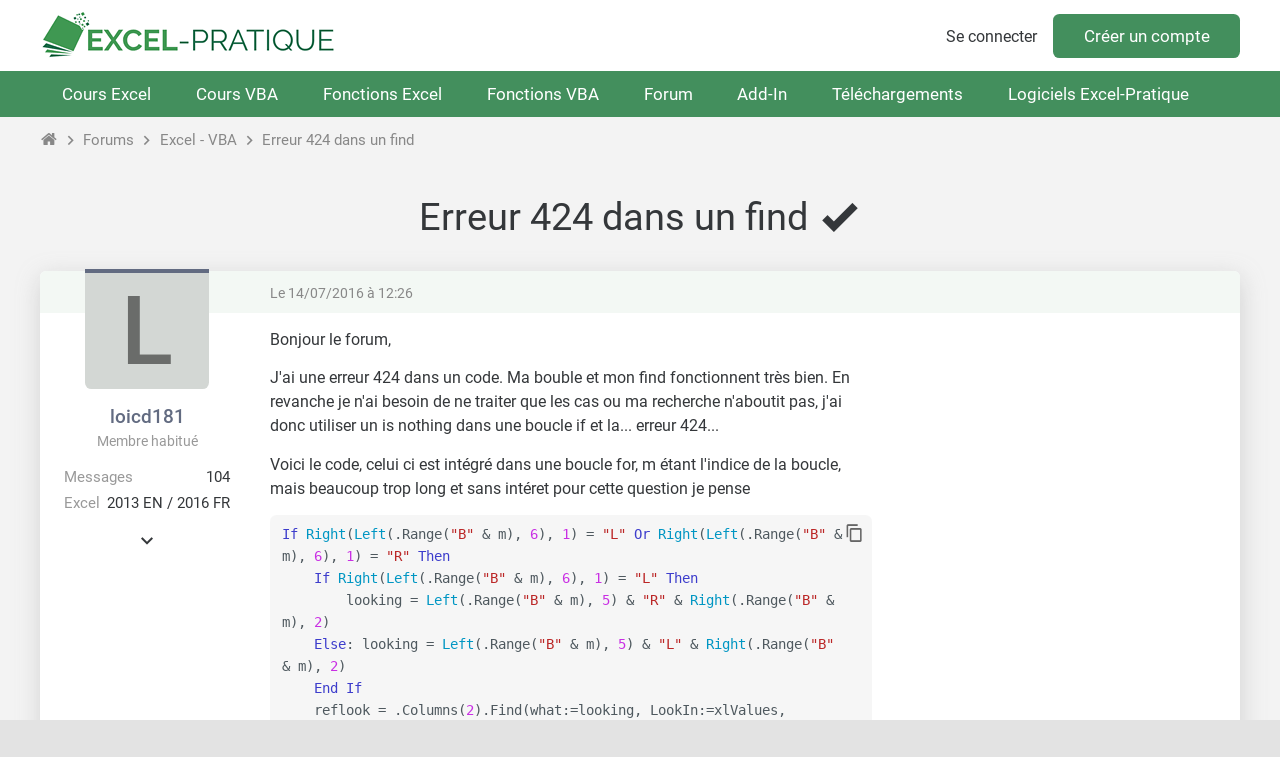

--- FILE ---
content_type: text/html; charset=UTF-8
request_url: https://forum.excel-pratique.com/excel/erreur-424-dans-un-find-80675
body_size: 5384
content:
<!doctype html><html lang="fr"><head><meta charset="utf-8"><title>Erreur 424 dans un find</title><meta name="description" content="J&#039;ai une erreur 424 dans un code. Ma bouble et mon find fonctionnent très bien. En revanche je n&#039;ai besoin de ne traiter que les cas ou ma recherche n&#039;abouti..."><meta name="viewport" content="width=device-width, minimum-scale=0.5, maximum-scale=2, initial-scale=1"><meta name="Distribution" content="global"><meta name="Rating" content="General"><meta http-equiv="Content-language" content="fr"><meta property="og:site_name" content="Excel-Pratique"><meta property="og:type" content="website"><meta property="og:url" content="https://forum.excel-pratique.com/excel/erreur-424-dans-un-find-80675"><meta property="og:title" content="Erreur 424 dans un find"><meta property="og:description" content="J&#039;ai une erreur 424 dans un code. Ma bouble et mon find fonctionnent très bien. En revanche je n&#039;ai besoin de ne traiter que les cas ou ma recherche n&#039;abouti..."><meta property="og:image" content="https://forum.excel-pratique.com/template/img/fr/logo-og.png"><meta name="twitter:card" content="summary_large_image"><meta name="twitter:site" content="@Excel_Pratique"><link rel="preload" href="https://forum.excel-pratique.com/js/hljs/highlight.min.js" as="script"><link rel="canonical" href="https://forum.excel-pratique.com/excel/erreur-424-dans-un-find-80675"><link rel="apple-touch-icon" sizes="180x180" href="https://forum.excel-pratique.com/template/img/ico/apple-touch-icon.png"><link rel="icon" type="image/png" sizes="32x32" href="https://forum.excel-pratique.com/template/img/ico/favicon-32x32.png"><link rel="icon" type="image/png" sizes="16x16" href="https://forum.excel-pratique.com/template/img/ico/favicon-16x16.png"><link rel="manifest" href="https://forum.excel-pratique.com/template/img/ico/site.webmanifest"><link rel="mask-icon" href="https://forum.excel-pratique.com/template/img/ico/safari-pinned-tab.svg" color="#3f9852"><meta name="msapplication-TileColor" content="#3f9852"><meta name="msapplication-config" content="https://forum.excel-pratique.com/template/img/ico/browserconfig.xml"><meta name="theme-color" content="#ffffff"><link rel="stylesheet" href="https://forum.excel-pratique.com/template/css/mini.css?v=34" type="text/css"><style>.post div.avatar.poster_41627:before{background:#626b81}</style><script async src="https://pagead2.googlesyndication.com/pagead/js/adsbygoogle.js?client=ca-pub-2623991112761097" crossorigin="anonymous"></script><script async src="https://www.googletagmanager.com/gtag/js?id=G-2CB0PE2M7Q"></script>
<script>
  window.dataLayer = window.dataLayer || [];
  function gtag(){dataLayer.push(arguments);}
  gtag('js', new Date());
  gtag('config', 'G-2CB0PE2M7Q');
</script></head><body id="c_excel" class="p_topic afficher_fr"><header role="banner"><div id="header" class="container"><a href="https://excel-pratique.com" id="logo"></a><div class="compte"><a href="https://forum.excel-pratique.com/compte/login?u=aHR0cHM6Ly9mb3J1bS5leGNlbC1wcmF0aXF1ZS5jb20vZXhjZWwvZXJyZXVyLTQyNC1kYW5zLXVuLWZpbmQtODA2NzU=" class="login">Se connecter</a><a href="https://excel-pratique.com/fr/compte/inscription" class="submit">Créer un compte</a></div></div></header><nav id="nav" role="navigation"><ul id="nav_site" class="container"><li class="bouton_nav"><a href="https://excel-pratique.com/fr/formation-excel" class="nav_menu">Cours Excel</a><ul class="nav_sous_menu"><a href="https://excel-pratique.com/fr/formation-excel/feuille"><li>1. Les bases</li></a><a href="https://excel-pratique.com/fr/formation-excel/bordures"><li>2. Les tableaux</li></a><a href="https://excel-pratique.com/fr/formation-excel/format-nombres"><li>3. Les formats</li></a><a href="https://excel-pratique.com/fr/formation-excel/formes"><li>4. Insertion d'objets</li></a><a href="https://excel-pratique.com/fr/formation-excel/recopie"><li>5. Recopie incrémentée</li></a><a href="https://excel-pratique.com/fr/formation-excel/formules"><li>6. Formules et fonctions</li></a><a href="https://excel-pratique.com/fr/formation-excel/graphiques"><li>7. Les graphiques</li></a><a href="https://excel-pratique.com/fr/formation-excel/mise-en-forme-conditionnelle"><li>8. Mise en forme conditionnelle</li></a><a href="https://excel-pratique.com/fr/formation-excel/trier"><li>9. Tri et filtres</li></a><a href="https://excel-pratique.com/fr/formation-excel/validation-donnees"><li>10. Validation de données</li></a><a href="https://excel-pratique.com/fr/formation-excel/tableau-croise-dynamique"><li>11. Tableau croisé dynamique</li></a><a href="https://excel-pratique.com/fr/astuces"><li>12. Astuces</li></a></ul></li><li class="bouton_nav"><a href="https://excel-pratique.com/fr/vba" class="nav_menu">Cours VBA</a><ul class="nav_sous_menu"><a href="https://excel-pratique.com/fr/vba/introduction"><li>1. Introduction</li></a><a href="https://excel-pratique.com/fr/vba/selections"><li>2. Les feuilles et cellules</li></a><a href="https://excel-pratique.com/fr/vba/variables"><li>3. Les variables</li></a><a href="https://excel-pratique.com/fr/vba/conditions"><li>4. Les conditions</li></a><a href="https://excel-pratique.com/fr/vba/boucles"><li>5. Les boucles</li></a><a href="https://excel-pratique.com/fr/vba/procedures_fonctions"><li>6. Les procédures et fonctions</li></a><a href="https://excel-pratique.com/fr/vba/boites_de_dialogue"><li>7. Les boîtes de dialogue</li></a><a href="https://excel-pratique.com/fr/vba/evenements_classeur"><li>8. Les événements</li></a><a href="https://excel-pratique.com/fr/vba/userform"><li>9. Les formulaires et contrôles</li></a><a href="https://excel-pratique.com/fr/vba/tableaux_vba"><li>10. Les tableaux</li></a><a href="https://excel-pratique.com/fr/vba/fonctions_vba"><li>11. Compléments</li></a><a href="https://excel-pratique.com/fr/astuces_vba"><li>12. Astuces VBA</li></a></ul></li><li class="bouton_nav"><a href="https://excel-pratique.com/fr/fonctions" class="nav_menu">Fonctions Excel</a><ul class="nav_sous_menu"><a href="https://excel-pratique.com/fr/fonctions/excel-date-et-heure"><li>Date et heure</li></a><a href="https://excel-pratique.com/fr/fonctions/excel-logique"><li>Logique</li></a><a href="https://excel-pratique.com/fr/fonctions/excel-math-et-trigo"><li>Math et trigo</li></a><a href="https://excel-pratique.com/fr/fonctions/excel-recherche-et-reference"><li>Recherche et référence</li></a><a href="https://excel-pratique.com/fr/fonctions/excel-statistiques"><li>Statistiques</li></a><a href="https://excel-pratique.com/fr/fonctions/excel-texte"><li>Texte</li></a><a href="https://excel-pratique.com/fr/fonctions/excel-compatibilite"><li>Compatibilité</li></a></ul></li><li class="bouton_nav"><a href="https://excel-pratique.com/fr/fonctions-vba" class="nav_menu">Fonctions VBA</a><ul class="nav_sous_menu"><a href="https://excel-pratique.com/fr/fonctions-vba/boites-dialogue"><li>Boîtes de dialogue</li></a><a href="https://excel-pratique.com/fr/fonctions-vba/dates"><li>Dates et heures</li></a><a href="https://excel-pratique.com/fr/fonctions-vba/nombres"><li>Nombres et math</li></a><a href="https://excel-pratique.com/fr/fonctions-vba/tableaux"><li>Tableaux</li></a><a href="https://excel-pratique.com/fr/fonctions-vba/condition"><li>Tests et conditions</li></a><a href="https://excel-pratique.com/fr/fonctions-vba/texte"><li>Texte</li></a></ul></li><li class="bouton_nav"><a href="https://forum.excel-pratique.com" class="nav_menu">Forum</a></li><li class="bouton_nav"><a href="https://excel-pratique.com/fr/fonctions-complementaires" class="nav_menu">Add-In</a><ul class="nav_sous_menu"><a href="https://excel-pratique.com/fr/fonctions-complementaires/"><li>Pack de fonctions complémentaires</li></a><a href="https://excel-pratique.com/fr/fonctions-complementaires/fonctions-excel"><li>Liste des fonctions Excel</li></a><a href="https://excel-pratique.com/fr/fonctions-complementaires/fonctions-vba"><li>Liste des fonctions VBA</li></a><a href="https://excel-pratique.com/fr/fonctions-complementaires/installation-macro-complementaire"><li>Installation et mise à jour</li></a></ul></li><li class="bouton_nav"><a href="https://excel-pratique.com/fr/telechargements" class="nav_menu">Téléchargements</a><ul class="nav_sous_menu"><a href="https://excel-pratique.com/fr/telechargements/finance-c3"><li>Bourse, finance</li></a><a href="https://excel-pratique.com/fr/telechargements/budget-gestion-de-comptes-c4"><li>Budget, gestion de comptes</li></a><a href="https://excel-pratique.com/fr/telechargements/calendriers-c5"><li>Calendriers</li></a><a href="https://excel-pratique.com/fr/telechargements/comptabilite-c6"><li>Comptabilité</li></a><a href="https://excel-pratique.com/fr/telechargements/convertisseurs-c7"><li>Convertisseurs</li></a><a href="https://excel-pratique.com/fr/telechargements/gestion-commerciale-c8"><li>Gestion commerciale</li></a><a href="https://excel-pratique.com/fr/telechargements/gestion-du-personnel-c9"><li>Gestion du personnel</li></a><a href="https://excel-pratique.com/fr/telechargements/jeux-c10"><li>Jeux</li></a><a href="https://excel-pratique.com/fr/telechargements/loisirs-c11"><li>Loisirs</li></a><a href="https://excel-pratique.com/fr/telechargements/outils-de-gestion-c12"><li>Outils de gestion divers</li></a><a href="https://excel-pratique.com/fr/telechargements/outils-mathematiques-c13"><li>Outils mathématiques</li></a><a href="https://excel-pratique.com/fr/telechargements/plannings-c14"><li>Plannings</li></a><a href="https://excel-pratique.com/fr/telechargements/sante-alimentation-c15"><li>Santé, alimentation</li></a><a href="https://excel-pratique.com/fr/telechargements/sport-c16"><li>Sport</li></a><a href="https://excel-pratique.com/fr/telechargements/utilitaires-c17"><li>Utilitaires</li></a><a href="https://excel-pratique.com/fr/telechargements/inclassables-c18"><li>Inclassables</li></a></ul></li><li class="bouton_nav"><a href="https://excel-pratique.com/fr/logiciels" class="nav_menu">Logiciels Excel-Pratique</a><ul class="nav_sous_menu"><a href="https://excel-pratique.com/fr/logiciels/gestion-stock"><li>Stock-Pratique</li></a><a href="https://excel-pratique.com/fr/logiciels/gestion-projets"><li>Projets-Pratique</li></a><a href="https://excel-pratique.com/fr/logiciels/logiciel_de_comptabilite"><li>Compta-Pratique</li></a><a href="https://excel-pratique.com/fr/logiciels/planning_pratique"><li>Planning-Pratique</li></a><a href="https://excel-pratique.com/fr/logiciels/gestion-bom"><li>BOM-Pratique</li></a><a href="https://excel-pratique.com/fr/logiciels/gestion-contacts"><li>Contacts-Pratique</li></a><a href="https://excel-pratique.com/fr/logiciels/calendrier_pratique"><li>Calendrier-Pratique</li></a></ul></li></ul></nav><nav id="sous_nav" role="navigation"><ul id="nav_forum" class="container"></ul></nav><nav aria-label="Breadcrumb" class="container breadcrumb"><a href="https://excel-pratique.com" title="Page d'accueil du site" class="icon-home"></a><i class="icon-chevron-right"></i><a href="https://forum.excel-pratique.com" title="Page d'accueil du forum">Forums</a><i class="icon-chevron-right"></i><a href="https://forum.excel-pratique.com/excel">Excel - VBA</a><i class="icon-chevron-right"></i><a href="https://forum.excel-pratique.com/excel/erreur-424-dans-un-find-80675">Erreur 424 dans un find</a></nav><article id="article" class="container" role="main"><h1>Erreur 424 dans un find <i class="icon-check-bold"></i></h1><div class="grid grid_2 grid_pagination"><div><div class="masque"><div></div></div></div><div class="right"></div></div><div id="p465440" class="post bloc_centre"><div class="haut solution0"></div><div class="haut solution0 mini gris grid grid_2"><div><a href="https://forum.excel-pratique.com/s/goto/465440" class="gris" title="Lien vers ce message">Le 14/07/2016 à 12:26</a></div><div class="h_droit"></div></div><div class="profil" role="complementary"><div class="avatar avatar_defaut poster_41627" style="background:rgb(211,215,212);color:rgb(106,108,106)">l</div><div class="profil_infos"><a href="https://forum.excel-pratique.com/membre/41627" class="pseudo" style="color:#626b81">loicd181</a><mini class="gris2">Membre habitué</mini><dl><dt>Messages</dt><dd>104</dd></dl><dl><dt>Excel</dt><dd>2013 EN / 2016 FR</dd></dl><div id="infos_supp_465440" class="infos_supp no_mobile"><dl><dt>Inscrit</dt><dd>13/06/2016</dd></dl></div><span onclick="affInfos(465440);return false;" id="infos_465440" class="afficher_infos_supp icon-chevron-down no_mobile"></span></div></div><div class="message"><div class="as_carreb4146f607e">
					
					<!-- FORUM - carre -->
					<ins class="adsbygoogle"
						data-full-width-responsive="true"
						data-ad-format="rectangle"
						data-ad-client="ca-pub-2623991112761097"
						data-ad-slot="6409260098"></ins>
					<script>
					(adsbygoogle = window.adsbygoogle || []).push({});
					</script>
					</div><div class="texte"><p>Bonjour le forum,</p><p>J'ai une erreur 424 dans un code. Ma bouble et mon find fonctionnent très bien. En revanche je n'ai besoin de ne traiter que les cas ou ma recherche n'aboutit pas, j'ai donc utiliser un is nothing dans une boucle if et la... erreur 424...</p><p>Voici le code, celui ci est intégré dans une boucle for, m étant l'indice de la boucle, mais beaucoup trop long et sans intéret pour cette question je pense</p><pre><i onclick="selectCode(this);document.execCommand('copy')" class="icon-content-copy" title="Sélectionner et copier le code"></i><code class="vba">If Right(Left(.Range("B" &amp; m), 6), 1) = "L" Or Right(Left(.Range("B" &amp; m), 6), 1) = "R" Then
    If Right(Left(.Range("B" &amp; m), 6), 1) = "L" Then
        looking = Left(.Range("B" &amp; m), 5) &amp; "R" &amp; Right(.Range("B" &amp; m), 2)
    Else: looking = Left(.Range("B" &amp; m), 5) &amp; "L" &amp; Right(.Range("B" &amp; m), 2)
    End If
    reflook = .Columns(2).Find(what:=looking, LookIn:=xlValues, LookAt:=xlWhole, SearchOrder:=xlByRows)
    If reflook Is Nothing Then
        .Range("A" &amp; m &amp; ":E" &amp; m).Interior.ColorIndex = 27
    End If
End If</code></pre><p>En examinant le mode pas à pas, je me rend bien compte que mon looking prend bien une valeur après le passage du find. Cette valeur est tu type 6chiffres,1letrre,2chiffres, c'est à dire par exemple 00321R02.</p><p>L'erreur 424 apparait au moment du passage de la ligne</p><pre><i onclick="selectCode(this);document.execCommand('copy')" class="icon-content-copy" title="Sélectionner et copier le code"></i><code class="vba">If reflook Is Nothing Then</code></pre><p>à la ligne</p><pre><i onclick="selectCode(this);document.execCommand('copy')" class="icon-content-copy" title="Sélectionner et copier le code"></i><code class="vba">.Range("A" &amp; m &amp; ":E" &amp; m).Interior.ColorIndex = 27</code></pre><p>Si quelqu'un peut m'aider ca serait cool !</p><p>Merci d'avance ! <ej style="background:url(https://forum.excel-pratique.com/template/img/emojis/1f600.svg)" role="icon" alt="&#x1f600;"></ej></p><hr><p>Erreur trouvée : il manquait un Set...</p></div></div></div><div class="grid grid_2 grid_pagination"><div><div></div></div><div class="right"></div></div><div class="cases_choix grid_1"><a href="https://forum.excel-pratique.com/recherche/erreur-424-find#resultats">Rechercher des sujets similaires à "erreur 424 find"</a></div><nav aria-label="Breadcrumb" class="container breadcrumb"><a href="https://excel-pratique.com" title="Page d'accueil du site" class="icon-home"></a><i class="icon-chevron-right"></i><a href="https://forum.excel-pratique.com" title="Page d'accueil du forum">Forums</a><i class="icon-chevron-right"></i><a href="https://forum.excel-pratique.com/excel">Excel - VBA</a><i class="icon-chevron-right"></i><a href="https://forum.excel-pratique.com/excel/erreur-424-dans-un-find-80675">Erreur 424 dans un find</a></nav></article></div><footer role="contentinfo"><div class="container grid"><div class="bloc_footer"><p>Excel-Pratique</p><ul><li><a href="https://excel-pratique.com/fr/formation-excel">Formation Excel</a></li><li><a href="https://excel-pratique.com/fr/vba">Formation VBA</a></li><li><a href="https://excel-pratique.com/fr/fonctions">Fonctions Excel</a></li><li><a href="https://excel-pratique.com/fr/utilitaires">Utilitaires</a></li></ul></div><div class="bloc_footer"><p>Sheets-Pratique</p><ul><li><a href="https://sheets-pratique.com/fr/cours">Formation Google Sheets</a></li><li><a href="https://sheets-pratique.com/fr/apps-script">Formation Apps Script</a></li><li><a href="https://sheets-pratique.com/fr/fonctions">Fonctions Google Sheets</a></li><li><a href="https://sheets-pratique.com/fr/query">Fonction Query</a></li></ul></div><div class="center"><a href="#logo" class="social icon-chevron-up"></a></div><div><p class="right"><a href="https://excel-pratique.com/fr/pages/bitcoin" class="social icon-btc"></a></p><div class="right"><div class="lang"><div><a class="icon-chevron-down-after">Français</a></div><div><a href="https://forum.excel-pratique.com/en" class="lang2">English</a></div></div></div><p class="right mini">&copy; 2004-2026 - <a href="https://excel-pratique.com/fr/conditions/utilisation">Conditions d'utilisation</a> - <a href="https://excel-pratique.com/fr/conditions/confidentialite">Politique de confidentialité</a> - <a href="https://excel-pratique.com/fr/contact">Contact</a></p></div></div></footer><script type="application/ld+json">[{"@context":"https:\/\/schema.org","@type":"Organization","name":"Excel-Pratique","url":"https:\/\/excel-pratique.com","logo":"https:\/\/excel-pratique.com\/template\/img\/fr\/ico\/android-chrome-512x512.png"},{"@context":"https:\/\/schema.org","@type":"DiscussionForumPosting","@id":"https:\/\/forum.excel-pratique.com\/s\/goto\/465440","mainEntityOfPage":"https:\/\/forum.excel-pratique.com\/excel\/erreur-424-dans-un-find-80675","url":"https:\/\/forum.excel-pratique.com\/excel\/erreur-424-dans-un-find-80675#465440","headline":"Erreur 424 dans un find","articleBody":"J&#039;ai une erreur 424 dans un code. Ma bouble et mon find fonctionnent tr\u00e8s bien. En revanche je n&#039;ai besoin de ne traiter que les cas ou ma recherche n&#039;aboutit pas, j&#039;ai donc utiliser un is nothing dans une boucle if et la... erreur 424... Voici le code, celui ci est int\u00e9gr\u00e9 dans une boucle for, m \u00e9tant l&#039;indice de la boucle, mais beaucoup trop long et sans int\u00e9ret pour cette question je pense If Right(Left(.Range(&quot;B&quot; &amp;amp; m), 6), 1) = &quot;L&quot; Or Right(Left(.Range(&quot;B&quot; &amp;amp; m), 6), 1) = &quot;R&quot; Then If Right(Left(.Range(&quot;B&quot; &amp;amp; m), 6), 1) = &quot;L&quot; Then looking = Left(.Range(&quot;B&quot; &amp;amp; m), 5) &amp;amp; &quot;R&quot; &amp;amp; Right(.Range(&quot;B&quot; &amp;amp; m), 2) Else: looking = Left(.Range(&quot;B&quot; &amp;amp; m), 5) &amp;amp; &quot;L&quot; &amp;amp; Right(.Range(&quot;B&quot; &amp;amp; m), 2) End If reflook = .Columns(2).Find(what:=looking, LookIn:=xlValues, LookAt:=xlWhole, SearchOrder:=xlByRows) If reflook Is Nothing Then .Range(&quot;A&quot; &amp;amp; m &amp;amp; &quot;:E&quot; &amp;amp; m).Interior.ColorIndex = 27 End If End If En examinant le mode pas \u00e0 pas, je me rend bien compte que mon looking prend bien une valeur apr\u00e8s le passage du find. Cette valeur est tu type 6chiffres,1letrre,2chiffres, c&#039;est \u00e0 dire par exemple 00321R02. L&#039;erreur 424 apparait au moment du passage de la ligne If reflook Is Nothing Then \u00e0 la ligne .Range(&quot;A&quot; &amp;amp; m &amp;amp; &quot;:E&quot; &amp;amp; m).Interior.ColorIndex = 27 Si quelqu&#039;un peut m&#039;aider ca serait cool ! Merci d&#039;avance ! Erreur trouv\u00e9e : il manquait un Set.....","articleSection":"Excel - VBA","datePublished":"2016-07-14T12:26:36+02:00","dateModified":"2016-07-14T12:26:36+02:00","interactionStatistic":{"@type":"InteractionCounter","interactionType":"https:\/\/schema.org\/LikeAction","userInteractionCount":0},"author":{"@type":"Person","name":"loicd181","url":"https:\/\/forum.excel-pratique.com\/membre\/41627"},"publisher":{"@type":"Organization","name":"Excel-Pratique","logo":{"@type":"ImageObject","url":"https:\/\/excel-pratique.com\/template\/img\/fr\/ico\/android-chrome-512x512.png"}}},{"@context":"https:\/\/schema.org","@type":"BreadcrumbList","itemListElement":[{"@type":"ListItem","position":1,"name":"Accueil","item":"https:\/\/excel-pratique.com"},{"@type":"ListItem","position":2,"name":"Forum","item":"https:\/\/forum.excel-pratique.com"},{"@type":"ListItem","position":3,"name":"Excel - VBA","item":"https:\/\/forum.excel-pratique.com\/excel"},{"@type":"ListItem","position":4,"name":"Erreur 424 dans un find","item":"https:\/\/forum.excel-pratique.com\/excel\/erreur-424-dans-un-find-80675"}]}]</script><script>function affInfos(id) {
var bloc = document.getElementById('infos_supp_'+id), mH = bloc.style.maxHeight;
bloc.style.maxHeight = mH == '14em' ? '0px' : '14em';
document.getElementById('infos_'+id).style.transform = mH == '14em' ? 'rotate(0deg)' : 'rotate(-180deg)';
}</script><script src="https://forum.excel-pratique.com/js/hljs/highlight.min.js"></script><script>hljs.initHighlightingOnLoad();</script><script>function selectCode(e){"use strict";var n,t,a=e.parentNode.getElementsByTagName("code")[0];if(window.getSelection)if((n=window.getSelection()).setBaseAndExtent){var o=1<a.innerText.length?a.innerText.length-1:1;try{n.setBaseAndExtent(a,0,a,o)}catch(e){(t=document.createRange()).selectNodeContents(a),n.removeAllRanges(),n.addRange(t)}}else window.opera&&"<br>"===a.innerHTML.substring(a.innerHTML.length-4)&&(a.innerHTML=a.innerHTML+"&nbsp;"),(t=document.createRange()).selectNodeContents(a),n.removeAllRanges(),n.addRange(t)}</script></body></html>

--- FILE ---
content_type: text/html; charset=utf-8
request_url: https://www.google.com/recaptcha/api2/aframe
body_size: 268
content:
<!DOCTYPE HTML><html><head><meta http-equiv="content-type" content="text/html; charset=UTF-8"></head><body><script nonce="2SRYhu9VPynj9_JM4dhYpw">/** Anti-fraud and anti-abuse applications only. See google.com/recaptcha */ try{var clients={'sodar':'https://pagead2.googlesyndication.com/pagead/sodar?'};window.addEventListener("message",function(a){try{if(a.source===window.parent){var b=JSON.parse(a.data);var c=clients[b['id']];if(c){var d=document.createElement('img');d.src=c+b['params']+'&rc='+(localStorage.getItem("rc::a")?sessionStorage.getItem("rc::b"):"");window.document.body.appendChild(d);sessionStorage.setItem("rc::e",parseInt(sessionStorage.getItem("rc::e")||0)+1);localStorage.setItem("rc::h",'1769768358261');}}}catch(b){}});window.parent.postMessage("_grecaptcha_ready", "*");}catch(b){}</script></body></html>

--- FILE ---
content_type: image/svg+xml
request_url: https://forum.excel-pratique.com/template/img/emojis/1f600.svg
body_size: 102
content:
<svg xmlns="http://www.w3.org/2000/svg" viewBox="0 0 36 36"><circle fill="#ffd539" cx="18" cy="18" r="18"/><path fill="#1E1926" d="M18 21c-3.623 0-6.027-.422-9-1-.679-.131-2 0-2 2 0 4 4.595 9 11 9 6.404 0 11-5 11-9 0-2-1.321-2.132-2-2-2.973.578-5.377 1-9 1z"/><path fill="#FFF" d="M9 22s3 1 9 1 9-1 9-1-2 4-9 4-9-4-9-4z"/><ellipse fill="#1E1926" cx="12" cy="13.5" rx="2.5" ry="3.5"/><ellipse fill="#1E1926" cx="24" cy="13.5" rx="2.5" ry="3.5"/></svg>